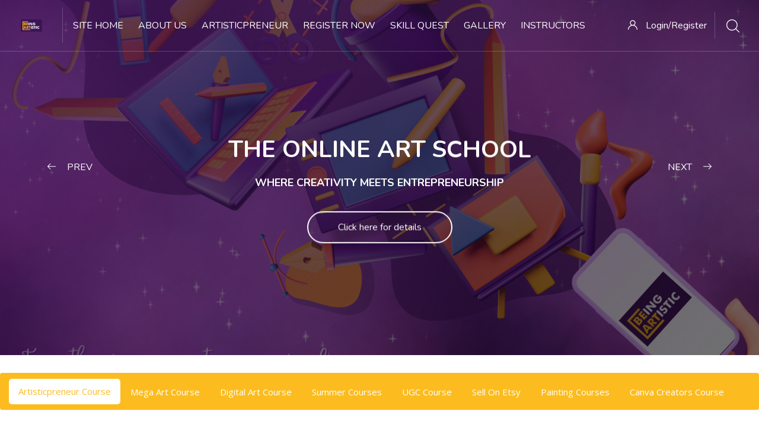

--- FILE ---
content_type: text/html; charset=utf-8
request_url: https://beingartisticonline.com/?p=alli+capsules+in+america
body_size: 95057
content:
<!DOCTYPE html>

<html  dir="ltr" lang="en" xml:lang="en">
<head>
    <title>Being Artistic</title>
    <link rel="shortcut icon" href="https://beingartisticonline.com/pluginfile.php/1/theme_edumy/favicon/1609947178/logo-favicon-14.png" />
    <meta http-equiv="Content-Type" content="text/html; charset=utf-8" />
<meta name="keywords" content="moodle, Being Artistic" />
<link rel="stylesheet" type="text/css" href="https://beingartisticonline.com/theme/yui_combo.php?rollup/3.17.2/yui-moodlesimple-min.css" /><script id="firstthemesheet" type="text/css">/** Required in order to fix style inclusion problems in IE with YUI **/</script><link rel="stylesheet" type="text/css" href="https://beingartisticonline.com/theme/styles.php/edumy/1609947178_1/all" />
<script>
//<![CDATA[
var M = {}; M.yui = {};
M.pageloadstarttime = new Date();
M.cfg = {"wwwroot":"https:\/\/beingartisticonline.com","sesskey":"7peH7ySPp1","sessiontimeout":"28800","themerev":"1609947178","slasharguments":1,"theme":"edumy","iconsystemmodule":"core\/icon_system_fontawesome","jsrev":"1609947178","admin":"admin","svgicons":true,"usertimezone":"Asia\/Karachi","contextid":2,"langrev":1609947178,"templaterev":"1609947178"};var yui1ConfigFn = function(me) {if(/-skin|reset|fonts|grids|base/.test(me.name)){me.type='css';me.path=me.path.replace(/\.js/,'.css');me.path=me.path.replace(/\/yui2-skin/,'/assets/skins/sam/yui2-skin')}};
var yui2ConfigFn = function(me) {var parts=me.name.replace(/^moodle-/,'').split('-'),component=parts.shift(),module=parts[0],min='-min';if(/-(skin|core)$/.test(me.name)){parts.pop();me.type='css';min=''}
if(module){var filename=parts.join('-');me.path=component+'/'+module+'/'+filename+min+'.'+me.type}else{me.path=component+'/'+component+'.'+me.type}};
YUI_config = {"debug":false,"base":"https:\/\/beingartisticonline.com\/lib\/yuilib\/3.17.2\/","comboBase":"https:\/\/beingartisticonline.com\/theme\/yui_combo.php?","combine":true,"filter":null,"insertBefore":"firstthemesheet","groups":{"yui2":{"base":"https:\/\/beingartisticonline.com\/lib\/yuilib\/2in3\/2.9.0\/build\/","comboBase":"https:\/\/beingartisticonline.com\/theme\/yui_combo.php?","combine":true,"ext":false,"root":"2in3\/2.9.0\/build\/","patterns":{"yui2-":{"group":"yui2","configFn":yui1ConfigFn}}},"moodle":{"name":"moodle","base":"https:\/\/beingartisticonline.com\/theme\/yui_combo.php?m\/1609947178\/","combine":true,"comboBase":"https:\/\/beingartisticonline.com\/theme\/yui_combo.php?","ext":false,"root":"m\/1609947178\/","patterns":{"moodle-":{"group":"moodle","configFn":yui2ConfigFn}},"filter":null,"modules":{"moodle-core-actionmenu":{"requires":["base","event","node-event-simulate"]},"moodle-core-languninstallconfirm":{"requires":["base","node","moodle-core-notification-confirm","moodle-core-notification-alert"]},"moodle-core-chooserdialogue":{"requires":["base","panel","moodle-core-notification"]},"moodle-core-maintenancemodetimer":{"requires":["base","node"]},"moodle-core-tooltip":{"requires":["base","node","io-base","moodle-core-notification-dialogue","json-parse","widget-position","widget-position-align","event-outside","cache-base"]},"moodle-core-lockscroll":{"requires":["plugin","base-build"]},"moodle-core-popuphelp":{"requires":["moodle-core-tooltip"]},"moodle-core-notification":{"requires":["moodle-core-notification-dialogue","moodle-core-notification-alert","moodle-core-notification-confirm","moodle-core-notification-exception","moodle-core-notification-ajaxexception"]},"moodle-core-notification-dialogue":{"requires":["base","node","panel","escape","event-key","dd-plugin","moodle-core-widget-focusafterclose","moodle-core-lockscroll"]},"moodle-core-notification-alert":{"requires":["moodle-core-notification-dialogue"]},"moodle-core-notification-confirm":{"requires":["moodle-core-notification-dialogue"]},"moodle-core-notification-exception":{"requires":["moodle-core-notification-dialogue"]},"moodle-core-notification-ajaxexception":{"requires":["moodle-core-notification-dialogue"]},"moodle-core-dragdrop":{"requires":["base","node","io","dom","dd","event-key","event-focus","moodle-core-notification"]},"moodle-core-formchangechecker":{"requires":["base","event-focus","moodle-core-event"]},"moodle-core-event":{"requires":["event-custom"]},"moodle-core-blocks":{"requires":["base","node","io","dom","dd","dd-scroll","moodle-core-dragdrop","moodle-core-notification"]},"moodle-core-handlebars":{"condition":{"trigger":"handlebars","when":"after"}},"moodle-core_availability-form":{"requires":["base","node","event","event-delegate","panel","moodle-core-notification-dialogue","json"]},"moodle-backup-backupselectall":{"requires":["node","event","node-event-simulate","anim"]},"moodle-backup-confirmcancel":{"requires":["node","node-event-simulate","moodle-core-notification-confirm"]},"moodle-course-categoryexpander":{"requires":["node","event-key"]},"moodle-course-management":{"requires":["base","node","io-base","moodle-core-notification-exception","json-parse","dd-constrain","dd-proxy","dd-drop","dd-delegate","node-event-delegate"]},"moodle-course-dragdrop":{"requires":["base","node","io","dom","dd","dd-scroll","moodle-core-dragdrop","moodle-core-notification","moodle-course-coursebase","moodle-course-util"]},"moodle-course-formatchooser":{"requires":["base","node","node-event-simulate"]},"moodle-course-util":{"requires":["node"],"use":["moodle-course-util-base"],"submodules":{"moodle-course-util-base":{},"moodle-course-util-section":{"requires":["node","moodle-course-util-base"]},"moodle-course-util-cm":{"requires":["node","moodle-course-util-base"]}}},"moodle-form-dateselector":{"requires":["base","node","overlay","calendar"]},"moodle-form-passwordunmask":{"requires":[]},"moodle-form-shortforms":{"requires":["node","base","selector-css3","moodle-core-event"]},"moodle-question-chooser":{"requires":["moodle-core-chooserdialogue"]},"moodle-question-searchform":{"requires":["base","node"]},"moodle-question-preview":{"requires":["base","dom","event-delegate","event-key","core_question_engine"]},"moodle-availability_completion-form":{"requires":["base","node","event","moodle-core_availability-form"]},"moodle-availability_date-form":{"requires":["base","node","event","io","moodle-core_availability-form"]},"moodle-availability_grade-form":{"requires":["base","node","event","moodle-core_availability-form"]},"moodle-availability_group-form":{"requires":["base","node","event","moodle-core_availability-form"]},"moodle-availability_grouping-form":{"requires":["base","node","event","moodle-core_availability-form"]},"moodle-availability_profile-form":{"requires":["base","node","event","moodle-core_availability-form"]},"moodle-mod_assign-history":{"requires":["node","transition"]},"moodle-mod_attendance-groupfilter":{"requires":["base","node"]},"moodle-mod_quiz-quizbase":{"requires":["base","node"]},"moodle-mod_quiz-toolboxes":{"requires":["base","node","event","event-key","io","moodle-mod_quiz-quizbase","moodle-mod_quiz-util-slot","moodle-core-notification-ajaxexception"]},"moodle-mod_quiz-questionchooser":{"requires":["moodle-core-chooserdialogue","moodle-mod_quiz-util","querystring-parse"]},"moodle-mod_quiz-modform":{"requires":["base","node","event"]},"moodle-mod_quiz-autosave":{"requires":["base","node","event","event-valuechange","node-event-delegate","io-form"]},"moodle-mod_quiz-dragdrop":{"requires":["base","node","io","dom","dd","dd-scroll","moodle-core-dragdrop","moodle-core-notification","moodle-mod_quiz-quizbase","moodle-mod_quiz-util-base","moodle-mod_quiz-util-page","moodle-mod_quiz-util-slot","moodle-course-util"]},"moodle-mod_quiz-util":{"requires":["node","moodle-core-actionmenu"],"use":["moodle-mod_quiz-util-base"],"submodules":{"moodle-mod_quiz-util-base":{},"moodle-mod_quiz-util-slot":{"requires":["node","moodle-mod_quiz-util-base"]},"moodle-mod_quiz-util-page":{"requires":["node","moodle-mod_quiz-util-base"]}}},"moodle-message_airnotifier-toolboxes":{"requires":["base","node","io"]},"moodle-filter_glossary-autolinker":{"requires":["base","node","io-base","json-parse","event-delegate","overlay","moodle-core-event","moodle-core-notification-alert","moodle-core-notification-exception","moodle-core-notification-ajaxexception"]},"moodle-filter_mathjaxloader-loader":{"requires":["moodle-core-event"]},"moodle-editor_atto-editor":{"requires":["node","transition","io","overlay","escape","event","event-simulate","event-custom","node-event-html5","node-event-simulate","yui-throttle","moodle-core-notification-dialogue","moodle-core-notification-confirm","moodle-editor_atto-rangy","handlebars","timers","querystring-stringify"]},"moodle-editor_atto-plugin":{"requires":["node","base","escape","event","event-outside","handlebars","event-custom","timers","moodle-editor_atto-menu"]},"moodle-editor_atto-menu":{"requires":["moodle-core-notification-dialogue","node","event","event-custom"]},"moodle-editor_atto-rangy":{"requires":[]},"moodle-report_eventlist-eventfilter":{"requires":["base","event","node","node-event-delegate","datatable","autocomplete","autocomplete-filters"]},"moodle-report_loglive-fetchlogs":{"requires":["base","event","node","io","node-event-delegate"]},"moodle-gradereport_grader-gradereporttable":{"requires":["base","node","event","handlebars","overlay","event-hover"]},"moodle-gradereport_history-userselector":{"requires":["escape","event-delegate","event-key","handlebars","io-base","json-parse","moodle-core-notification-dialogue"]},"moodle-tool_capability-search":{"requires":["base","node"]},"moodle-tool_lp-dragdrop-reorder":{"requires":["moodle-core-dragdrop"]},"moodle-tool_monitor-dropdown":{"requires":["base","event","node"]},"moodle-assignfeedback_editpdf-editor":{"requires":["base","event","node","io","graphics","json","event-move","event-resize","transition","querystring-stringify-simple","moodle-core-notification-dialog","moodle-core-notification-alert","moodle-core-notification-warning","moodle-core-notification-exception","moodle-core-notification-ajaxexception"]},"moodle-atto_accessibilitychecker-button":{"requires":["color-base","moodle-editor_atto-plugin"]},"moodle-atto_accessibilityhelper-button":{"requires":["moodle-editor_atto-plugin"]},"moodle-atto_align-button":{"requires":["moodle-editor_atto-plugin"]},"moodle-atto_bold-button":{"requires":["moodle-editor_atto-plugin"]},"moodle-atto_charmap-button":{"requires":["moodle-editor_atto-plugin"]},"moodle-atto_clear-button":{"requires":["moodle-editor_atto-plugin"]},"moodle-atto_collapse-button":{"requires":["moodle-editor_atto-plugin"]},"moodle-atto_emojipicker-button":{"requires":["moodle-editor_atto-plugin"]},"moodle-atto_emoticon-button":{"requires":["moodle-editor_atto-plugin"]},"moodle-atto_equation-button":{"requires":["moodle-editor_atto-plugin","moodle-core-event","io","event-valuechange","tabview","array-extras"]},"moodle-atto_h5p-button":{"requires":["moodle-editor_atto-plugin"]},"moodle-atto_html-button":{"requires":["promise","moodle-editor_atto-plugin","moodle-atto_html-beautify","moodle-atto_html-codemirror","event-valuechange"]},"moodle-atto_html-codemirror":{"requires":["moodle-atto_html-codemirror-skin"]},"moodle-atto_html-beautify":{},"moodle-atto_image-button":{"requires":["moodle-editor_atto-plugin"]},"moodle-atto_indent-button":{"requires":["moodle-editor_atto-plugin"]},"moodle-atto_italic-button":{"requires":["moodle-editor_atto-plugin"]},"moodle-atto_link-button":{"requires":["moodle-editor_atto-plugin"]},"moodle-atto_managefiles-button":{"requires":["moodle-editor_atto-plugin"]},"moodle-atto_managefiles-usedfiles":{"requires":["node","escape"]},"moodle-atto_media-button":{"requires":["moodle-editor_atto-plugin","moodle-form-shortforms"]},"moodle-atto_noautolink-button":{"requires":["moodle-editor_atto-plugin"]},"moodle-atto_orderedlist-button":{"requires":["moodle-editor_atto-plugin"]},"moodle-atto_recordrtc-recording":{"requires":["moodle-atto_recordrtc-button"]},"moodle-atto_recordrtc-button":{"requires":["moodle-editor_atto-plugin","moodle-atto_recordrtc-recording"]},"moodle-atto_rtl-button":{"requires":["moodle-editor_atto-plugin"]},"moodle-atto_strike-button":{"requires":["moodle-editor_atto-plugin"]},"moodle-atto_subscript-button":{"requires":["moodle-editor_atto-plugin"]},"moodle-atto_superscript-button":{"requires":["moodle-editor_atto-plugin"]},"moodle-atto_table-button":{"requires":["moodle-editor_atto-plugin","moodle-editor_atto-menu","event","event-valuechange"]},"moodle-atto_title-button":{"requires":["moodle-editor_atto-plugin"]},"moodle-atto_underline-button":{"requires":["moodle-editor_atto-plugin"]},"moodle-atto_undo-button":{"requires":["moodle-editor_atto-plugin"]},"moodle-atto_unorderedlist-button":{"requires":["moodle-editor_atto-plugin"]}}},"gallery":{"name":"gallery","base":"https:\/\/beingartisticonline.com\/lib\/yuilib\/gallery\/","combine":true,"comboBase":"https:\/\/beingartisticonline.com\/theme\/yui_combo.php?","ext":false,"root":"gallery\/1609947178\/","patterns":{"gallery-":{"group":"gallery"}}}},"modules":{"core_filepicker":{"name":"core_filepicker","fullpath":"https:\/\/beingartisticonline.com\/lib\/javascript.php\/1609947178\/repository\/filepicker.js","requires":["base","node","node-event-simulate","json","async-queue","io-base","io-upload-iframe","io-form","yui2-treeview","panel","cookie","datatable","datatable-sort","resize-plugin","dd-plugin","escape","moodle-core_filepicker","moodle-core-notification-dialogue"]},"core_comment":{"name":"core_comment","fullpath":"https:\/\/beingartisticonline.com\/lib\/javascript.php\/1609947178\/comment\/comment.js","requires":["base","io-base","node","json","yui2-animation","overlay","escape"]},"mathjax":{"name":"mathjax","fullpath":"https:\/\/cdn.jsdelivr.net\/npm\/mathjax@2.7.8\/MathJax.js?delayStartupUntil=configured"}}};
M.yui.loader = {modules: {}};

//]]>
</script>

    <meta name="viewport" content="width=device-width, initial-scale=1.0">
    
</head>
<body  id="page-site-index" class="format-site course path-site chrome dir-ltr lang-en yui-skin-sam yui3-skin-sam beingartisticonline-com pagelayout-frontpage course-1 context-2 notloggedin ccn_no_hero ccn_header_style_1 ccn_footer_style_1 ccn_blog_style_1 ccn_course_list_style_2 ccn_breadcrumb_style_0 role-standard ccn-is-front ccn_header_applies-all  ccn_dashboard_header_sticky  ccn_dashboard_header_gradient   ccn_course_single_v1     ccnUG ccn_context_frontend">
    <div class="preloader
       ccn_preloader_load 
      
      
      
      
      
    "></div>
  <div class="wrapper">
        <header class="ccnHeader1 header-nav menu_style_home_one navbar-scrolltofixed stricky main-menu">
          <div class="container-fluid">
            <!-- Ace Responsive Menu -->
            <nav>
              <!-- Menu Toggle btn-->
              <div class="menu-toggle">
                <img class="nav_logo_img img-fluid" src="https://beingartisticonline.com/pluginfile.php/1/theme_edumy/headerlogo1/1609947178/logo%20png-10.png" alt="Being Artistic">
                <button type="button" id="menu-btn">
                  <span class="icon-bar"></span>
                  <span class="icon-bar"></span>
                  <span class="icon-bar"></span>
                </button>
              </div>
                <a href="https://beingartisticonline.com" class="navbar_brand float-left dn-smd">
                  <img class="logo1 img-fluid" src="https://beingartisticonline.com/pluginfile.php/1/theme_edumy/headerlogo1/1609947178/logo%20png-10.png" alt="Being Artistic" >
                  <img class="logo2 img-fluid" src="https://beingartisticonline.com/pluginfile.php/1/theme_edumy/headerlogo2/1609947178/logo%20png-10.png" alt="Being Artistic" >
                  
                </a>
              <ul id="respMenu" class="ace-responsive-menu" data-menu-style="horizontal">
                <li class=""><a class="" href="https://beingartisticonline.com/?redirect=0">Site Home</a></li><li class=""><a class="" href="https://beingartisticonline.com/mod/page/view.php?id=21">About Us</a></li><li class=""><a class="" href="https://beingartisticonline.com/mod/page/view.php?id=24">Artisticpreneur</a></li><li class=""><a class="" href="https://beingartisticonline.com/mod/page/view.php?id=255">Register Now</a></li><li class=""><a class="" href="https://beingartisticonline.com/mod/page/view.php?id=22">Skill Quest</a></li><li class=""><a class="" href="https://beingartisticonline.com/mod/page/view.php?id=20">Gallery</a></li><li class=""><a class="" href="https://beingartisticonline.com/mod/page/view.php?id=25">Instructors</a></li>
              </ul>
              <ul class="sign_up_btn pull-right dn-smd mt20">
                  <li class="list-inline-item list_s">
                    <a href="#" class="btn flaticon-user" data-toggle="modal" data-target="#exampleModalCenter"> <span class="dn-lg">Login/Register</span></a>
                  </li>
                  <li class="list-inline-item list_s">
                    <div class="search_overlay">
                      <a id="search-button-listener" class="mk-search-trigger mk-fullscreen-trigger" href="#">
                        <span id="search-button"><i class="flaticon-magnifying-glass"></i></span>
                      </a>
                    </div>
                  </li>
              </ul><!-- Button trigger modal -->
            </nav>
          </div>
        </header>
        <div id="page" class="stylehome1 h0">
          <div class="mobile-menu">
            <div class="header stylehome1">
                <div class="main_logo_home2">
                  <a class="mobileBrand" href="https://beingartisticonline.com">
                        <img class="nav_logo_img img-fluid float-left mt20" src="https://beingartisticonline.com/pluginfile.php/1/theme_edumy/headerlogo_mobile/1609947178/logo%20png-10.png" alt="Being Artistic" >
                    
                  </a>
                </div>
              <ul class="menu_bar_home2">
                  <li class="list-inline-item">
                    <div class="search_overlay">
                      <a id="search-button-listener2" class="mk-search-trigger mk-fullscreen-trigger" href="#">
                        <div id="search-button2"><i class="flaticon-magnifying-glass"></i></div>
                      </a>
                    </div>
                  </li>
                <li class="list-inline-item ccn_mob_menu_trigger "><a href="#menu"><span></span></a></li>
              </ul>
            </div>
          </div><!-- /.mobile-menu -->
          <nav id="menu" class="stylehome1">
            <ul>
              <li class=""><a class="" href="https://beingartisticonline.com/?redirect=0">Site Home</a></li><li class=""><a class="" href="https://beingartisticonline.com/mod/page/view.php?id=21">About Us</a></li><li class=""><a class="" href="https://beingartisticonline.com/mod/page/view.php?id=24">Artisticpreneur</a></li><li class=""><a class="" href="https://beingartisticonline.com/mod/page/view.php?id=255">Register Now</a></li><li class=""><a class="" href="https://beingartisticonline.com/mod/page/view.php?id=22">Skill Quest</a></li><li class=""><a class="" href="https://beingartisticonline.com/mod/page/view.php?id=20">Gallery</a></li><li class=""><a class="" href="https://beingartisticonline.com/mod/page/view.php?id=25">Instructors</a></li>
                <li><a href="https://beingartisticonline.com/login/index.php"><span class="ccn-flaticon-user"></span> Login</a></li>
                <li class="ccn_mob_menu_iconed"><a href="mailto:admin@beingartisticonline.com"><i class="flaticon-paper-plane"></i> admin@beingartisticonline.com</a></li>
            </ul>
          </nav>
        </div>
      <div class="sign_up_modal modal fade" id="exampleModalCenter" tabindex="-1" role="dialog" aria-hidden="true">
        <div class="modal-dialog modal-dialog-centered" role="document">
          <div class="modal-content">
            <div class="modal-header">
              <button type="button" class="close" data-dismiss="modal" aria-label="Close"><span aria-hidden="true">&times;</span></button>
            </div>
            <div class="tab-content" id="myTabContent">
              <div class="tab-pane fade show active" id="home" role="tabpanel" aria-labelledby="home">
                <div class="login_form">
                  <div class="heading">
                    <h3 class="text-center">Login to your account</h3>
                  </div>
                  
<form class="loginform" id="login" method="post" action="https://beingartisticonline.com/login/index.php"><div class="form-group"><input type="text" name="username" placeholder="Username" id="login_username"  class="form-control" value="" autocomplete="username"/></div><div class="form-group"><input type="password" name="password" id="login_password" placeholder="Password"  class="form-control" value="" autocomplete="current-password"/></div>
                              <div class="form-group custom-control custom-checkbox">
                                <input type="checkbox" class="custom-control-input" name="rememberusername" id="rememberusername">
                                <label class="custom-control-label" for="rememberusername">Remember username</label>
                                <a class="tdu btn-fpswd float-right" href="https://beingartisticonline.com/login/forgot_password.php">Lost password?</a>
                              </div><button type="submit" class="btn btn-log btn-block btn-thm2">Log in</button><input type="hidden" name="logintoken" value="wNmHtIUWcvh3gGdowmGsQyGFlANQsMNf" /></form>

                </div>
              </div>
            </div>
          </div>
        </div>
      </div>
      <div class="search_overlay" id="ccnSearchOverlayWrap">
        <div class="mk-fullscreen-search-overlay" id="mk-search-overlay">
          <a href="#" class="mk-fullscreen-close" id="mk-fullscreen-close-button"><i class="fa fa-times"></i></a>
          <div id="mk-fullscreen-search-wrapper">
            <div id="ccn_mk-fullscreen-search-wrapper">
              Global searching is not enabled.<form class="ccn-mk-fullscreen-searchform" action="https://beingartisticonline.com/search/index.php"><fieldset><input id="searchform_search" name="q" class="ccn-mk-fullscreen-search-input" placeholder="Search courses..." type="text" size="15" /><input type="hidden" name="context" value="2" /><i class="flaticon-magnifying-glass fullscreen-search-icon"><input value="" type="submit" id="searchform_button"></i></fieldset></form>
            </div>
          </div>
        </div>
      </div>
        <section class="inner_page_breadcrumb ccn_breadcrumb_default  ccn-clip-l  ccn-caps-capitalize  ccn-breadcrumb-title-v  ccn-breadcrumb-trail-h ">
          <div class="container">
            <div class="row">
              <div class="col-xl-12 text-center">
                <div class="breadcrumb_content">
                    <h4 class="breadcrumb_title">Being Artistic</h4>
                </div>
              </div>
            </div>
          </div>
        </section>
    <div id="ccn-page-wrapper">
      <div id="ccnSettingsMenuContainer"><div id="ccnSettingsMenuInner">
      </div></div>
      <div>
    <a class="sr-only sr-only-focusable" href="#maincontent">Skip to main content</a>
</div><script src="https://beingartisticonline.com/lib/javascript.php/1609947178/lib/babel-polyfill/polyfill.min.js"></script>
<script src="https://beingartisticonline.com/lib/javascript.php/1609947178/lib/polyfills/polyfill.js"></script>
<script src="https://beingartisticonline.com/theme/yui_combo.php?rollup/3.17.2/yui-moodlesimple-min.js"></script><script src="https://beingartisticonline.com/theme/jquery.php/core/jquery-3.4.1.min.js"></script>
<script src="https://beingartisticonline.com/lib/javascript.php/1609947178/lib/javascript-static.js"></script>
<script src="https://beingartisticonline.com/theme/javascript.php/edumy/1609947178/head"></script>
<script>
//<![CDATA[
document.body.className += ' jsenabled';
//]]>
</script>


      <div>
        <div class="container ccn_breadcrumb_widgets clearfix">
</div>
        <aside id="block-region-fullwidth-top" class="block-region" data-blockregion="fullwidth-top" data-droptarget="1"><div id="inst1123" class="
   
   block_cocoon_tabs block 
   
"
   role="complementary" data-block="cocoon_tabs"  
    style="">

    <a href="#sb-2" class="sr-only sr-only-focusable">Skip [Cocoon] Tabs</a>





  <div class="ccnBlockContent">
  
            <div class="shortcode_widget_tab">
                <div class="ui_kit_tab mt30">
                  <ul class="nav nav-tabs" id="myTab" role="tablist"><li class="nav-item">
                                <a data-ccn="title1" class="nav-link active" id="ccnTab-1-tab" data-toggle="tab" href="#ccnTab-1" role="tab" aria-controls="ccnTab-1" aria-selected="true">Artisticpreneur Course</a>
                              </li><li class="nav-item">
                                <a data-ccn="title2" class="nav-link" id="ccnTab-2-tab" data-toggle="tab" href="#ccnTab-2" role="tab" aria-controls="ccnTab-2" aria-selected="true">Mega Art Course</a>
                              </li><li class="nav-item">
                                <a data-ccn="title3" class="nav-link" id="ccnTab-3-tab" data-toggle="tab" href="#ccnTab-3" role="tab" aria-controls="ccnTab-3" aria-selected="true">Digital Art Course</a>
                              </li><li class="nav-item">
                                <a data-ccn="title4" class="nav-link" id="ccnTab-4-tab" data-toggle="tab" href="#ccnTab-4" role="tab" aria-controls="ccnTab-4" aria-selected="true">Summer Courses</a>
                              </li><li class="nav-item">
                                <a data-ccn="title5" class="nav-link" id="ccnTab-5-tab" data-toggle="tab" href="#ccnTab-5" role="tab" aria-controls="ccnTab-5" aria-selected="true">UGC Course</a>
                              </li><li class="nav-item">
                                <a data-ccn="title6" class="nav-link" id="ccnTab-6-tab" data-toggle="tab" href="#ccnTab-6" role="tab" aria-controls="ccnTab-6" aria-selected="true">Sell On Etsy</a>
                              </li><li class="nav-item">
                                <a data-ccn="title7" class="nav-link" id="ccnTab-7-tab" data-toggle="tab" href="#ccnTab-7" role="tab" aria-controls="ccnTab-7" aria-selected="true">Painting Courses</a>
                              </li><li class="nav-item">
                                <a data-ccn="title8" class="nav-link" id="ccnTab-8-tab" data-toggle="tab" href="#ccnTab-8" role="tab" aria-controls="ccnTab-8" aria-selected="true">Canva Creators Course</a>
                              </li>
                    </ul>
                    <div class="tab-content" id="myTabContent"><div data-ccn="text1" class="tab-pane fade show active" id="ccnTab-1" role="tabpanel" aria-labelledby="ccnTab-1-tab"><p data-start="0" data-end="66" style="text-align: left;"><strong data-start="0" data-end="64">Still wondering how to turn your creativity into a business?</strong></p><div class="editor-indent" style="margin-left: 30px;"><div class="editor-indent" style="margin-left: 30px;"><div class="editor-indent" style="margin-left: 30px;"><div class="editor-indent" style="margin-left: 30px;"><p data-start="0" data-end="66"></p></div></div></div></div><div class="editor-indent" style="margin-left: 30px;"><div class="editor-indent" style="margin-left: 30px;"><div class="editor-indent" style="margin-left: 30px;"><p data-start="0" data-end="66"></p></div></div></div><div class="editor-indent" style="margin-left: 30px;"><div class="editor-indent" style="margin-left: 30px;"><p data-start="0" data-end="66"></p></div></div><div class="editor-indent" style="margin-left: 30px;"><p data-start="0" data-end="66"></p></div><p data-start="0" data-end="66"></p>
<p data-start="68" data-end="485" data-is-last-node="" data-is-only-node="" style="text-align: left;">Whether you're a <strong data-start="85" data-end="136">digital artist, designer, or creative visionary</strong>, the <strong data-start="142" data-end="161">Artisticpreneur</strong> course will show you how to turn your skills into a thriving business.&nbsp;</p><p data-start="68" data-end="485" data-is-last-node="" data-is-only-node="" style="text-align: left;">Learn how to market your work, build a brand that stands out</p><p data-start="68" data-end="485" data-is-last-node="" data-is-only-node="" style="text-align: center;"></p><p data-start="68" data-end="485" data-is-last-node="" data-is-only-node="" style="text-align: center;"></p><p data-start="68" data-end="485" data-is-last-node="" data-is-only-node="" style="text-align: left;"><strong>Get lifetime access to our selling &amp; freelancing platform</strong></p><p data-start="68" data-end="485" data-is-last-node="" data-is-only-node="" style="text-align: left;">What You’ll Learn:</p><p data-start="68" data-end="485" data-is-last-node="" data-is-only-node="" style="text-align: left;">✅<strong> Upskilling &amp; Mastering Your Craft</strong> – Sharpen your artistic and digital skills.<br></p><p data-start="68" data-end="485" data-is-last-node="" data-is-only-node="" style="text-align: left;">✅ <strong>Creating Sellable Products</strong> – Turn your art into prints, merchandise, and digital products.</p><p data-start="68" data-end="485" data-is-last-node="" data-is-only-node="" style="text-align: left;">✅ <strong>Branding for Artists </strong>– Build a strong, recognizable identity.</p><p data-start="68" data-end="485" data-is-last-node="" data-is-only-node="" style="text-align: left;">✅<strong> Social Media &amp; Marketing</strong> – Grow your audience and attract buyers.</p><p data-start="68" data-end="485" data-is-last-node="" data-is-only-node="" style="text-align: left;">✅ <strong>Selling Your Art </strong>– Learn pricing, commissions, and online sales strategies.</p><p data-start="68" data-end="485" data-is-last-node="" data-is-only-node="" style="text-align: left;">✅ <strong>Freelancing &amp; Business Essentials </strong>– Set up and manage your creative business.</p><p data-start="68" data-end="485" data-is-last-node="" data-is-only-node="" style="text-align: left;">&nbsp;Ready to make it happen? Let’s do this!</p><p data-start="68" data-end="485" data-is-last-node="" data-is-only-node=""></p><p data-start="68" data-end="485" data-is-last-node="" data-is-only-node="" style="text-align: left;"><a href="https://beingartisticonline.com/mod/page/view.php?id=24">CLICK HERE TO KNOW MORE&nbsp;</a></p><p data-start="68" data-end="485" data-is-last-node="" data-is-only-node="" style="text-align: left;"><a href="https://www.instagram.com/beingartistic/?hl=en">OR BOOK A FREE SESSION</a></p><p></p><p></p><p></p><p></p><p></p><p></p><p></p><p></p><p></p><p></p><p></p></div><div data-ccn="text2" class="tab-pane fade" id="ccnTab-2" role="tabpanel" aria-labelledby="ccnTab-2-tab"><p data-start="0" data-end="56"><strong data-start="0" data-end="54">Mega Art Course – Explore Different Mediums!</strong></p>
<p data-start="58" data-end="345">Discover the joy of creating with our <strong data-start="96" data-end="115">Mega Art Course</strong>, designed for anyone who wants to explore different art forms and master new techniques. Whether you're a beginner or an experienced artist, this course will help you experiment with various styles and find your artistic voice!</p>
<h3 data-start="347" data-end="375"><strong data-start="351" data-end="373">What You’ll Learn:</strong></h3>
<p data-start="376" data-end="921">✅ <strong data-start="378" data-end="395">Basic Drawing</strong> – Build a strong foundation with essential sketching techniques.<br data-start="460" data-end="463">
✅ <strong data-start="465" data-end="489">Clay Art &amp; Sculpting</strong> – Shape and mold stunning 3D creations.<br data-start="529" data-end="532" data-is-only-node="">
✅ <strong data-start="534" data-end="558">Digital Art &amp; Design</strong> – Bring your ideas to life using canva<br data-start="630" data-end="633">
✅ <strong data-start="635" data-end="650">Mandala Art</strong> – Create intricate, mesmerizing patterns.<br data-start="692" data-end="695">
✅ <strong data-start="697" data-end="714">Zentangle Art</strong> – Learn the meditative art of structured doodling.<br data-start="765" data-end="768">
✅ <strong data-start="770" data-end="790">Acrylic Painting</strong> – Experiment with textures, layers, and bold colors.<br data-start="843" data-end="846">
✅ <strong data-start="848" data-end="871">Watercolor Painting</strong> – Master delicate brushwork and color blending.</p>
<p data-start="923" data-end="1100" data-is-last-node="" data-is-only-node="">No matter your skill level, this course is all about <strong data-start="976" data-end="1041">exploring, experimenting, and expressing yourself through art</strong>. <strong data-start="1043" data-end="1100" data-is-last-node="">Ready to dive in? Let’s create something amazing! 🎨✨</strong></p></div><div data-ccn="text3" class="tab-pane fade" id="ccnTab-3" role="tabpanel" aria-labelledby="ccnTab-3-tab"><p data-start="0" data-end="85"></p><h4><span data-start="65" data-end="113" style=""><strong>Month 1: Canva – Social Media &amp; Illustration</strong></span></h4>
<h5><strong data-start="116" data-end="125">Goal:</strong> Master Canva for social media, animations, and print designs.<br><strong data-start="193" data-end="204">Week 1:</strong> Canva basics + Social media posts &amp; branding<br><strong data-start="254" data-end="265">Week 2:</strong> Animated designs + Reels &amp; video content<br><strong data-start="311" data-end="322">Week 3:</strong> Illustration &amp; animation using Canva<br><strong data-start="364" data-end="375">Week 4:</strong> Printable designs + Final project</h5>

<hr data-start="413" data-end="416">
<h4><span data-start="421" data-end="481" style=""><strong>Month 2: Adobe – Digital Illustration &amp; Character Design</strong></span></h4>
<h5><strong data-start="484" data-end="493">Goal:</strong> Learn to create illustrations from scratch in Adobe.<br><strong data-start="552" data-end="563">Week 5:</strong> Adobe fundamentals + Sketching basics<br><strong data-start="606" data-end="617">Week 6:</strong> Character design + Expressions &amp; poses<br><strong data-start="661" data-end="672">Week 7:</strong> Story illustration + Scene composition<br><strong data-start="716" data-end="727">Week 8:</strong> Finalizing artwork + Publishing</h5>

<h5><span data-start="767" data-end="779" style="">Outcome:<br></span>Students will confidently create social media designs, animated illustrations in Canva, and original digital illustrations in Adobe.</h5><p>Access to canva pro &amp; adobe illustrator will be provided</p><p></p><p data-start="951" data-end="1022" data-is-last-node="" data-is-only-node=""><strong data-start="951" data-end="1022" data-is-last-node="">Your creativity deserves to shine</strong></p><p data-start="951" data-end="1022" data-is-last-node="" data-is-only-node=""><br></p></div><div data-ccn="text4" class="tab-pane fade" id="ccnTab-4" role="tabpanel" aria-labelledby="ccnTab-4-tab"><p dir="ltr" style="text-align: left;"></p><h3 data-start="169" data-end="226"></h3><h3 data-start="164" data-end="219"><strong data-start="171" data-end="193">1. Mega Art Course</strong> – <em data-start="196" data-end="219">Explore Every Medium!</em></h3><h3 data-start="164" data-end="219">Ideal for kids, teens, and hobby artists</h3><ul data-start="220" data-end="514">
<li data-start="263" data-end="419">
<p data-start="265" data-end="271">Learn:</p>
<ul data-start="274" data-end="419">
<li data-start="274" data-end="301">
<p data-start="276" data-end="301">Basic drawing &amp; sketching</p>
</li>
<li data-start="304" data-end="326">
<p data-start="306" data-end="326">Clay art &amp; sculpting</p>
</li>
<li data-start="329" data-end="354">
<p data-start="331" data-end="354">Mandala &amp; Zentangle art</p>
</li>
<li data-start="357" data-end="388">
<p data-start="359" data-end="388">Acrylic &amp; watercolor painting</p>
</li>
<li data-start="391" data-end="419">
<p data-start="393" data-end="419">Digital design using Canva</p>
</li>
</ul>
</li>
<li data-start="420" data-end="469">
<p data-start="422" data-end="469">Focus: Creativity, experimentation &amp; expression</p>
</li>
<li data-start="470" data-end="514">
<p data-start="472" data-end="514">Includes: Final art showcase + certificate</p>
</li>
</ul>
<hr data-start="516" data-end="519">
<h3 data-start="521" data-end="589"><strong data-start="528" data-end="557">2. Artisticpreneur Course</strong> – <em data-start="560" data-end="589">From Artist to Entrepreneur</em></h3>
<ul data-start="590" data-end="946">
<li data-start="590" data-end="645">
<p data-start="592" data-end="645">Ideal for artists, designers &amp; creative entrepreneurs</p>
</li>
<li data-start="646" data-end="839">
<p data-start="648" data-end="654">Learn:</p>
<ul data-start="657" data-end="839">
<li data-start="657" data-end="702">
<p data-start="659" data-end="702">How to turn your art into sellable products</p>
</li>
<li data-start="705" data-end="752">
<p data-start="707" data-end="752">Branding, marketing &amp; social media strategies</p>
</li>
<li data-start="755" data-end="796">
<p data-start="757" data-end="796">Freelancing essentials &amp; business setup</p>
</li>
<li data-start="799" data-end="839">
<p data-start="801" data-end="839">AI tools, content creation &amp; Canva Pro</p>
</li>
</ul>
</li>
<li data-start="840" data-end="902">
<p data-start="842" data-end="902">Bonus: Lifetime access to our selling &amp; freelancing platform</p>
</li>
<li data-start="903" data-end="946">
<p data-start="905" data-end="946">Includes: Certificates + Business toolkit</p>
</li>
</ul>
<hr data-start="948" data-end="951">
<h3 data-start="953" data-end="1022"><strong data-start="960" data-end="985">3. Digital Art Course</strong> – <em data-start="988" data-end="1022">Master Canva &amp; Adobe Illustrator</em></h3>
<ul data-start="1023" data-end="1310">
<li data-start="1023" data-end="1193">
<p data-start="1025" data-end="1058">2-month course with a clear path:</p>
<ul data-start="1061" data-end="1193">
<li data-start="1061" data-end="1122">
<p data-start="1063" data-end="1122"><strong data-start="1063" data-end="1075">Month 1:</strong> Canva – Social media, animation &amp; print design</p>
</li>
<li data-start="1125" data-end="1193">
<p data-start="1127" data-end="1193"><strong data-start="1127" data-end="1139">Month 2:</strong> Adobe – Illustration, character design &amp; storytelling</p>
</li>
</ul>
</li>
<li data-start="1194" data-end="1241">
<p data-start="1196" data-end="1241">Tools provided: Canva Pro + Adobe Illustrator</p>
</li>
<li data-start="1242" data-end="1310">
<p data-start="1244" data-end="1310">Outcome: Build a strong digital art portfolio using both platforms</p>
</li>
</ul>
<hr data-start="1312" data-end="1315">
<h3 data-start="1317" data-end="1385"><strong data-start="1325" data-end="1352">4. Canva Creator Course</strong> – <em data-start="1355" data-end="1385">Design with AI-Powered Tools</em></h3>
<ul data-start="1386" data-end="1756">
<li data-start="1386" data-end="1530">
<p data-start="1388" data-end="1404">Learn to create:</p>
<ul data-start="1407" data-end="1530">
<li data-start="1407" data-end="1448">
<p data-start="1409" data-end="1448">Social media posts, videos &amp; brand kits</p>
</li>
<li data-start="1451" data-end="1487">
<p data-start="1453" data-end="1487">Animated content &amp; smart templates</p>
</li>
<li data-start="1490" data-end="1530">
<p data-start="1492" data-end="1530">Presentations, docs, sheets &amp; websites</p>
</li>
</ul>
</li>
<li data-start="1531" data-end="1691">
<p data-start="1533" data-end="1540">Master:</p>
<ul data-start="1543" data-end="1691">
<li data-start="1543" data-end="1596">
<p data-start="1545" data-end="1596">Canva AI tools (Magic Write, Edit, Resize, Animate)</p>
</li>
<li data-start="1599" data-end="1649">
<p data-start="1601" data-end="1649">Photo editing (remove objects, relight, enhance)</p>
</li>
<li data-start="1652" data-end="1691">
<p data-start="1654" data-end="1691">Canva Code for basic website building</p>
</li>
</ul>
</li>
<li data-start="1692" data-end="1756">
<p data-start="1694" data-end="1756">Perfect for: Content creators, freelancers &amp; digital marketers</p>
</li>
</ul>
<hr data-start="1758" data-end="1761">
<h3 data-start="1763" data-end="1830"><strong data-start="1770" data-end="1796">5. UGC Creation Course</strong> – <em data-start="1799" data-end="1830">Become a Paid Content Creator</em></h3><ul data-start="1831" data-end="2111">
<li data-start="1853" data-end="2044">
<p data-start="1855" data-end="1861">Learn:</p>
<ul data-start="1864" data-end="2044">
<li data-start="1864" data-end="1901">
<p data-start="1866" data-end="1901">What UGC is &amp; why brands pay for it</p>
</li>
<li data-start="1904" data-end="1939">
<p data-start="1906" data-end="1939">How to create UGC content</p>
</li>
<li data-start="1942" data-end="1970">
<p data-start="1944" data-end="1970">Photography &amp; video basics</p>
</li>
<li data-start="1973" data-end="2017">
<p data-start="1975" data-end="2017">Pitching to brands &amp; pricing your services</p>
</li>
<li data-start="2020" data-end="2044">
<p data-start="2022" data-end="2044">Engagement &amp; analytics</p>
</li>
</ul>
</li>
<li data-start="2045" data-end="2111">
<p data-start="2047" data-end="2111">Includes: Portfolio building, media kit templates, final project</p>
</li>
</ul>
<hr data-start="2113" data-end="2116">
<h3 data-start="2118" data-end="2188"><strong data-start="2126" data-end="2155">6. Selling on Etsy Course</strong> – <em data-start="2158" data-end="2188">Build a Successful Etsy Shop</em></h3>
<ul data-start="2189" data-end="2572">
<li data-start="2189" data-end="2513">
<p data-start="2191" data-end="2197">Learn:</p>
<ul data-start="2200" data-end="2513">
<li data-start="2200" data-end="2244">
<p data-start="2202" data-end="2244">How Etsy works &amp; finding profitable niches</p>
</li>
<li data-start="2247" data-end="2319">
<p data-start="2249" data-end="2319">Creating digital/physical products with tools like Canva &amp; Illustrator</p>
</li>
<li data-start="2322" data-end="2370">
<p data-start="2324" data-end="2370">Product photography, mockups &amp; listing visuals</p>
</li>
<li data-start="2373" data-end="2415">
<p data-start="2375" data-end="2415">SEO writing, pricing, and Etsy marketing</p>
</li>
<li data-start="2418" data-end="2467">
<p data-start="2420" data-end="2467">Running ads, handling orders &amp; customer service</p>
</li>
<li data-start="2470" data-end="2513">
<p data-start="2472" data-end="2513">Working as an Etsy Virtual Assistant (VA)</p>
</li>
</ul>
</li>
<li data-start="2514" data-end="2572">
<p data-start="2516" data-end="2572">Outcome: Launch your own shop or freelance as an Etsy VA</p></li><li data-start="2514" data-end="2572"><p data-start="2516" data-end="2572">
</p><h3 data-start="120" data-end="202"></h3></li></ul><p data-start="0" data-end="113"><br></p>
<h3 data-start="120" data-end="202"><span data-start="127" data-end="151">7. Mega&nbsp;</span><strong data-start="127" data-end="151">Painting Course</strong> – <em data-start="154" data-end="200">Explore and Master Multiple Painting Mediums</em></h3>
<ul data-start="203" data-end="876">
<li data-start="203" data-end="303">
<p data-start="205" data-end="303">Learn to create stunning art with <strong data-start="239" data-end="301">Acrylic, Watercolor, Gouache, and Ghibli-inspired Painting</strong></p>
</li>
<li data-start="304" data-end="372">
<p data-start="306" data-end="372">Choose your preferred mediums and create your own custom bundle!</p>
</li>
<li data-start="373" data-end="721">
<p data-start="375" data-end="395">What You’ll Learn:</p>
<ul data-start="398" data-end="721">
<li data-start="398" data-end="465">
<p data-start="400" data-end="465"><strong data-start="400" data-end="420">Acrylic Painting</strong>: Bold textures, layers, and vibrant colors</p>
</li>
<li data-start="468" data-end="542">
<p data-start="470" data-end="542"><strong data-start="470" data-end="484">Watercolor</strong>: Master delicate brushwork, blending, and light effects</p>
</li>
<li data-start="545" data-end="638">
<p data-start="547" data-end="638"><strong data-start="547" data-end="575">Ghibli-inspired Painting</strong>: Capture whimsical scenes with soft shading and storytelling</p>
</li>
<li data-start="641" data-end="721">
<p data-start="643" data-end="721"><strong data-start="643" data-end="654">Gouache</strong>: Learn depth, texture, and color effects from basics to advanced</p>
</li>
</ul>
</li>
<li data-start="722" data-end="805">
<p data-start="724" data-end="805">Perfect for: Artists of all levels looking to explore different painting styles</p>
</li>
<li data-start="806" data-end="876">
<p data-start="808" data-end="876">Outcome: Build a diverse portfolio of art using various techniques</p>
</li>
</ul><br><p></p></div><div data-ccn="text5" class="tab-pane fade" id="ccnTab-5" role="tabpanel" aria-labelledby="ccnTab-5-tab"><p dir="ltr" style="text-align: left;"></p><p data-start="79" data-end="110"><strong data-start="79" data-end="110">Week 1: Introduction to UGC</strong></p>
<ul data-start="111" data-end="226">
<li data-start="111" data-end="125">
<p data-start="113" data-end="125">What is UGC?</p>
</li>
<li data-start="126" data-end="165">
<p data-start="128" data-end="165">Importance of UGC in modern marketing</p>
</li>
<li data-start="166" data-end="226">
<p data-start="168" data-end="226">Types of UGC (e.g., reviews, photos, videos, testimonials)</p>
</li>
</ul>
<p data-start="228" data-end="276"><strong data-start="228" data-end="276">Week 2: Building Your Brand as a UGC Creator</strong></p>
<ul data-start="277" data-end="355">
<li data-start="277" data-end="301">
<p data-start="279" data-end="301">Identifying your niche</p>
</li>
<li data-start="302" data-end="332">
<p data-start="304" data-end="332">Defining your personal brand</p>
</li>
<li data-start="333" data-end="355">
<p data-start="335" data-end="355">Creating a portfolio</p>
</li>
</ul>
<p data-start="357" data-end="400"><strong data-start="357" data-end="400">Week 3: Understanding Platforms &amp; Tools</strong></p>
<ul data-start="401" data-end="522">
<li data-start="401" data-end="460">
<p data-start="403" data-end="460">Best platforms for UGC (Instagram, TikTok, YouTube, etc.)</p>
</li>
<li data-start="461" data-end="522">
<p data-start="463" data-end="522">Introduction to content creation tools (Canva, Adobe, etc.)</p>
</li>
</ul>
<p data-start="524" data-end="565"><strong data-start="524" data-end="565">Week 4: Content Creation &amp; Engagement</strong></p>
<ul data-start="566" data-end="725">
<li data-start="566" data-end="594">
<p data-start="568" data-end="594">Photography and video tips</p>
</li>
<li data-start="595" data-end="629">
<p data-start="597" data-end="629">How to create compelling content</p>
</li>
<li data-start="630" data-end="661">
<p data-start="632" data-end="661">Lighting and sound techniques</p>
</li>
<li data-start="662" data-end="696">
<p data-start="664" data-end="696">How to engage with your audience</p>
</li>
<li data-start="697" data-end="725">
<p data-start="699" data-end="725">Growing your follower base</p>
</li>
</ul>
<p data-start="727" data-end="777"><strong data-start="727" data-end="777">Week 5: Pitching, Monetization, &amp; Optimization</strong></p>
<ul data-start="778" data-end="999">
<li data-start="778" data-end="819">
<p data-start="780" data-end="819">How to approach brands for partnerships</p>
</li>
<li data-start="820" data-end="843">
<p data-start="822" data-end="843">Setting up your rates</p></li>
<li data-start="867" data-end="901">
<p data-start="869" data-end="901">How to track content performance</p>
</li>
<li data-start="902" data-end="939">
<p data-start="904" data-end="939">Improving content based on feedback</p>
</li>
<li data-start="940" data-end="999">
<p data-start="942" data-end="999">Final project: Create a UGC piece and pitch it to a brand</p></li></ul><br><p></p></div><div data-ccn="text6" class="tab-pane fade" id="ccnTab-6" role="tabpanel" aria-labelledby="ccnTab-6-tab"><p dir="ltr" style="text-align: left;"></p><h2 data-start="92" data-end="142"><strong data-start="153" data-end="205" style="color: rgb(10, 10, 10); font-size: 24px;">Week 1: Introduction to Etsy &amp; Product Discovery</strong></h2>
<ul data-start="206" data-end="450">
<li data-start="206" data-end="254">
<p data-start="208" data-end="254">How Etsy works &amp; why it’s ideal for creators</p>
</li>
<li data-start="255" data-end="302">
<p data-start="257" data-end="302">Finding profitable niches and product ideas</p>
</li>
<li data-start="303" data-end="353">
<p data-start="305" data-end="353">Physical vs digital products: what's trending?</p>
</li>
<li data-start="354" data-end="450">
<p data-start="356" data-end="450">Requirements to open an Etsy shop</p>
</li>
</ul>
<hr data-start="452" data-end="455">
<h3 data-start="457" data-end="509"><strong data-start="461" data-end="509">Week 2: Setting Up Your Etsy Shop &amp; Branding</strong></h3>
<ul data-start="510" data-end="710">
<li data-start="510" data-end="565">
<p data-start="512" data-end="565">Opening your Etsy shop and navigating the interface</p>
</li>
<li data-start="566" data-end="618">
<p data-start="568" data-end="618">Branding: choosing a name, logo, banner, and bio</p>
</li>
<li data-start="619" data-end="666">
<p data-start="621" data-end="666">Setting up payments, policies, and shipping</p>
</li>
<li data-start="667" data-end="710">
<p data-start="669" data-end="710">Getting your Etsy shop ready for launch</p>
</li>
</ul>
<hr data-start="712" data-end="715">
<h3 data-start="717" data-end="780"><strong data-start="721" data-end="780">Week 3: Designing Products that Sell &amp; Photography Tips</strong></h3>
<ul data-start="781" data-end="1026">
<li data-start="781" data-end="847">
<p data-start="783" data-end="847">Tools for creating digital products (Canva, Illustrator, etc.)</p>
</li>
<li data-start="848" data-end="905">
<p data-start="850" data-end="905">Design tips for printables, templates, stickers, etc.</p>
</li>
<li data-start="906" data-end="963">
<p data-start="908" data-end="963">Product photography basics (lighting, props, mockups)</p>
</li>
<li data-start="964" data-end="1026">
<p data-start="966" data-end="1026">Best practices for product presentation and listing images</p>
</li>
</ul>
<hr data-start="1028" data-end="1031">
<h3 data-start="1033" data-end="1087"><strong data-start="1037" data-end="1087">Week 4: Etsy SEO, Listings &amp; Organic Marketing</strong></h3>
<ul data-start="1088" data-end="1388">
<li data-start="1088" data-end="1153">
<p data-start="1090" data-end="1153">Crafting compelling titles, descriptions, and tags (Etsy SEO)</p>
</li>
<li data-start="1154" data-end="1200">
<p data-start="1156" data-end="1200">Writing for conversions (copywriting tips)</p>
</li>
<li data-start="1201" data-end="1240">
<p data-start="1203" data-end="1240">Smart pricing strategies and offers</p>
</li>
<li data-start="1241" data-end="1318">
<p data-start="1243" data-end="1318">Promoting your Etsy shop organically via Pinterest, Instagram, and TikTok</p>
</li>
<li data-start="1319" data-end="1388">
<p data-start="1321" data-end="1388">Using storytelling and social proof to connect with your audience</p>
</li>
</ul>
<hr data-start="1390" data-end="1393">
<h3 data-start="1395" data-end="1455"><strong data-start="1399" data-end="1455">Week 5: Managing Orders, Growth, and Working as a VA</strong></h3>
<ul data-start="1954" data-end="2514">
<li data-start="1456" data-end="1511">
<p data-start="1458" data-end="1511">Handling customer messages, reviews, and complaints</p>
</li>
<li data-start="1512" data-end="1568">
<p data-start="1514" data-end="1568">Managing shipping, fulfillment, and returns smoothly</p>
</li>
<li data-start="1569" data-end="1636">
<p data-start="1571" data-end="1636">Understanding Etsy analytics and optimizing listings for growth</p>
</li>
<li data-start="1637" data-end="1711">
<p data-start="1639" data-end="1711">How to scale your shop with bundles, seasonal planning, and promotions</p>
</li>
<li data-start="1712" data-end="1841">
<p data-start="1714" data-end="1841">Working as an Etsy Virtual Assistant (VA) for other Etsy sellers<br data-start="1778" data-end="1781">
(Managing listings, marketing, research, customer service)</p></li><li data-start="2413" data-end="2514"><br>
</li>
</ul>
<hr data-start="2516" data-end="2519">
<h3 data-start="2521" data-end="2573"><strong data-start="2525" data-end="2573">What You’ll Be Able to Do After This Course:</strong></h3>
<ul data-start="2574" data-end="3032">
<li data-start="2574" data-end="2626">
<p data-start="2576" data-end="2626"><strong data-start="2576" data-end="2624">Launch and run your own successful Etsy shop</strong></p>
</li>
<li data-start="2627" data-end="2695">
<p data-start="2629" data-end="2695"><strong data-start="2629" data-end="2693">Design and list high-converting physical or digital products</strong></p>
</li>
<li data-start="2696" data-end="2756">
<p data-start="2698" data-end="2756"><strong data-start="2698" data-end="2754">Promote your shop using organic marketing strategies</strong></p>
</li>
<li data-start="2757" data-end="2889">
<p data-start="2759" data-end="2889"><strong data-start="2759" data-end="2796">Work as an Etsy Virtual Assistant</strong> (managing other shop owners’ accounts, creating listings, marketing, and customer support)</p>
</li>
<li data-start="2890" data-end="2961">
<p data-start="2892" data-end="2961"><strong data-start="2892" data-end="2959">Use tools like Canva, AI, and mockup generators with confidence</strong></p>
</li>
<li data-start="2962" data-end="3032">
<p data-start="2964" data-end="3032"><strong data-start="2964" data-end="3032">Master Etsy SEO, analytics, and customer handling to boost sales</strong></p></li></ul><br><p></p></div><div data-ccn="text7" class="tab-pane fade" id="ccnTab-7" role="tabpanel" aria-labelledby="ccnTab-7-tab"><p dir="ltr" style="text-align: left;"></p><h3 data-start="441" data-end="467"><strong data-start="445" data-end="467">What You’ll Learn:</strong></h3>
<h4 data-start="469" data-end="490"><strong data-start="474" data-end="488">Watercolor</strong></h4>
<ul data-start="491" data-end="651">
<li data-start="491" data-end="540">
<p data-start="493" data-end="540">Basic techniques, color mixing, and brushwork</p>
</li>
<li data-start="541" data-end="580">
<p data-start="543" data-end="580">Creating light, shadow, and texture</p>
</li>
<li data-start="581" data-end="651">
<p data-start="583" data-end="651"><strong data-start="583" data-end="597">4 projects</strong>: Create landscapes, florals, and detailed paintings</p>
</li>
</ul>
<h4 data-start="653" data-end="671"><strong data-start="658" data-end="669">Acrylic</strong></h4>
<ul data-start="672" data-end="849">
<li data-start="672" data-end="711">
<p data-start="674" data-end="711">Layering, texture, and color mixing</p>
</li>
<li data-start="712" data-end="758">
<p data-start="714" data-end="758">Still life, portraits, and abstract styles</p>
</li>
<li data-start="759" data-end="849">
<p data-start="761" data-end="849"><strong data-start="761" data-end="775">4 projects</strong>: Complete acrylic paintings focusing on various techniques and subjects</p>
</li>
</ul>
<h4 data-start="851" data-end="869"><strong data-start="856" data-end="867">Gouache</strong></h4>
<ul data-start="870" data-end="1035">
<li data-start="870" data-end="911">
<p data-start="872" data-end="911">Master opacity, texture, and layering</p>
</li>
<li data-start="912" data-end="955">
<p data-start="914" data-end="955">Creating depth, light, and fine details</p>
</li>
<li data-start="956" data-end="1035">
<p data-start="958" data-end="1035"><strong data-start="958" data-end="972">4 projects</strong>: Experiment with illustrative styles and rich color palettes</p>
</li>
</ul>
<h4 data-start="1037" data-end="1072"><strong data-start="1042" data-end="1070">Ghibli-inspired Painting</strong></h4>
<ul data-start="1073" data-end="1231">
<li data-start="1073" data-end="1126">
<p data-start="1075" data-end="1126">Ghibli style: whimsical landscapes and characters</p>
</li>
<li data-start="1127" data-end="1167">
<p data-start="1129" data-end="1167">Soft shading and atmospheric effects</p>
</li>
<li data-start="1168" data-end="1231">
<p data-start="1170" data-end="1231"><strong data-start="1170" data-end="1184">4 projects</strong>: Create Ghibli-inspired scenes or characters</p></li><li data-start="1168" data-end="1231"><p data-start="1170" data-end="1231"><strong data-start="1242" data-end="1258" style="color: rgb(10, 10, 10); font-size: 24px;">Flexibility:</strong></p></li><li data-start="1168" data-end="1231"><p data-start="1170" data-end="1231">
</p><ul data-start="1259" data-end="1457">
<li data-start="1259" data-end="1354">
<p data-start="1261" data-end="1354"><strong data-start="1261" data-end="1287">Learn all 4 techniques</strong> or choose any combination (Watercolor, Acrylic, Gouache, Ghibli)</p>
</li>
<li data-start="1355" data-end="1457">
<p data-start="1357" data-end="1457"><strong data-start="1357" data-end="1374">Final project</strong>: Showcase your skills with a unique piece incorporating your preferred techniques.</p></li></ul><br><p></p></li></ul><br><p></p></div><div data-ccn="text8" class="tab-pane fade" id="ccnTab-8" role="tabpanel" aria-labelledby="ccnTab-8-tab"><p dir="ltr" style="text-align: left;"><p><strong>What you will learn:</strong></p><p><strong>Design Tools:</strong> Social posts, videos, brand kits</p><p><strong>AI Features:</strong><br>Magic Write, Edit, Animate, Resize</p><p>Photo Editor: Remove objects, relight, enhance<br></p><p></p><p><strong>Pro Tools: </strong></p><p>Docs, Presentations, Sheets</p><p></p><p><strong>Coding &amp; Website Tools: </strong></p><p>Build websites + try Canva Code </p><p></p><p>Smart Workflows: Templates, </p><p>batch creation, content planning</p><br></p></div>
                  </div>
                </div>
              </div>
  
  
  </div>

    <span id="sb-2"></span>

</div><div id="inst29" class="
   
   block_cocoon_course_categories_4 block 
   
"
   role="navigation" data-block="cocoon_course_categories_4"  
    style="">

    <a href="#sb-3" class="sr-only sr-only-focusable">Skip [Cocoon] Course categories 4 (Dark)</a>





  <div class="ccnBlockContent">
  

        <section id="our-courses" class="our-courses pt90 pt650-992" data-ccn-c="color_bg" data-ccn-co="bg" data-ccn-cv="rgb(252, 245, 235)">
      		<div class="container">
      			<div class="row">
      				<div class="col-lg-6">
      					<div class="main-title mb-4"><h3 class="mt0" data-ccn="title" data-ccn-c="color_title" data-ccn-cv="rgb(54, 2, 107)">Course Categories</h3>
      					</div>
              </div>
              <div class="col-lg-6">
                <div class="ccn-section-top-more ccn-top-more-categories pull-right mt0 mb20">
                  <a data-ccn="button_text" data-ccn-c="color_button_text" data-ccn-cv="rgb(255, 0, 95)" class="" href="https://beingartisticonline.com/course/index.php">View All Courses <span class="flaticon-right-arrow-1"></span></a>
                </div>
              </div>
      			</div>
      			<div class="row">
            <div class="col-xs-12 col-sm-12 col-md-12 col-lg-12 col-xl-12">
            <div class="row">
                <div class="col-sm-6 col-md-6 col-lg-4 col-lg-5th-1">
					<a href="https://beingartisticonline.com/course/index.php?categoryid=10" data-ccn-c="color1" data-ccn-co="bg" class="icon_hvr_img_box ccn-color-cat-boxes" style="background:rgb(251, 202, 53);">
						<div class="overlay">
							<div class="icon ccn_icon_2 color-white"><span data-ccn="icon1" class="ccn-flaticon-diamond"></span></div>
							<div class="details">
								<h5 class="color-white">MINI COURSES</h5><p class="color-white">Over 7 courses</p>
							</div>
						</div>
					</a>
				</div>
                <div class="col-sm-6 col-md-6 col-lg-4 col-lg-5th-1">
					<a href="https://beingartisticonline.com/course/index.php?categoryid=2" data-ccn-c="color2" data-ccn-co="bg" class="icon_hvr_img_box ccn-color-cat-boxes" style="background:rgb(96, 2, 105);">
						<div class="overlay">
							<div class="icon ccn_icon_2 color-white"><span data-ccn="icon2" class="la la-star-and-crescent"></span></div>
							<div class="details">
								<h5 class="color-white">Islamic Art</h5><p class="color-white">Over 8 courses</p>
							</div>
						</div>
					</a>
				</div>
                <div class="col-sm-6 col-md-6 col-lg-4 col-lg-5th-1">
					<a href="https://beingartisticonline.com/course/index.php?categoryid=3" data-ccn-c="color3" data-ccn-co="bg" class="icon_hvr_img_box ccn-color-cat-boxes" style="background:rgb(255, 0, 95);">
						<div class="overlay">
							<div class="icon ccn_icon_2 color-white"><span data-ccn="icon3" class="flaticon-pencil"></span></div>
							<div class="details">
								<h5 class="color-white">Pattern Art</h5><p class="color-white">Over 7 courses</p>
							</div>
						</div>
					</a>
				</div>
                <div class="col-sm-6 col-md-6 col-lg-4 col-lg-5th-1">
					<a href="https://beingartisticonline.com/course/index.php?categoryid=4" data-ccn-c="color4" data-ccn-co="bg" class="icon_hvr_img_box ccn-color-cat-boxes" style="background:rgb(252, 139, 13);">
						<div class="overlay">
							<div class="icon ccn_icon_2 color-white"><span data-ccn="icon4" class="fa fa-paint-brush"></span></div>
							<div class="details">
								<h5 class="color-white">Fine Art</h5><p class="color-white">Over 6 courses</p>
							</div>
						</div>
					</a>
				</div>
                <div class="col-sm-6 col-md-6 col-lg-4 col-lg-5th-1">
					<a href="https://beingartisticonline.com/course/index.php?categoryid=5" data-ccn-c="color5" data-ccn-co="bg" class="icon_hvr_img_box ccn-color-cat-boxes" style="background:rgb(202, 0, 110);">
						<div class="overlay">
							<div class="icon ccn_icon_2 color-white"><span data-ccn="icon5" class="lab la-adobe"></span></div>
							<div class="details">
								<h5 class="color-white">Digital Art </h5><p class="color-white">Over 3 courses</p>
							</div>
						</div>
					</a>
				</div>
                <div class="col-sm-6 col-md-6 col-lg-4 col-lg-5th-1">
					<a href="https://beingartisticonline.com/course/index.php?categoryid=6" data-ccn-c="color6" data-ccn-co="bg" class="icon_hvr_img_box ccn-color-cat-boxes" style="background:rgb(190, 5, 144);">
						<div class="overlay">
							<div class="icon ccn_icon_2 color-white"><span data-ccn="icon6" class="fa fa-pencil-square-o"></span></div>
							<div class="details">
								<h5 class="color-white">Summer camp for adults </h5><p class="color-white">Over 2 courses</p>
							</div>
						</div>
					</a>
				</div>
                <div class="col-sm-6 col-md-6 col-lg-4 col-lg-5th-1">
					<a href="https://beingartisticonline.com/course/index.php?categoryid=7" data-ccn-c="color7" data-ccn-co="bg" class="icon_hvr_img_box ccn-color-cat-boxes" style="background:rgb(249, 104, 7);">
						<div class="overlay">
							<div class="icon ccn_icon_2 color-white"><span data-ccn="icon7" class="flaticon-pencil"></span></div>
							<div class="details">
								<h5 class="color-white">Workshops</h5><p class="color-white">Over 1 courses</p>
							</div>
						</div>
					</a>
				</div>
              </div>
            </div>
          </div>
        </div>
      </section>
  
  
  </div>

    <span id="sb-3"></span>

</div><div id="inst30" class="
   
   block_cocoon_users_slider_2_dark block 
   
"
   role="complementary" data-block="cocoon_users_slider_2_dark"  
    style="">

    <a href="#sb-4" class="sr-only sr-only-focusable">Skip [Cocoon] Users Slider Large Dark</a>





  <div class="ccnBlockContent">
  
          <section class="our-team instructor-page pb40" data-ccn-c="color_bg" data-ccn-co="bg" data-ccn-cv="rgb(252, 245, 235)">
           <div class="container">
            <div class="row">
              <div class="col-lg-12">
                <div class="main-title text-center mb0 pb20">
                  <h3 class="mb0 mt0" data-ccn="title" data-ccn-c="color_title" data-ccn-cv="rgb(97, 45, 119)">THE TEAM</h3>
                  <p data-ccn="subtitle" data-ccn-c="color_subtitle" data-ccn-co="content" style="color: rgb(234, 12, 118);">Click on the profile to know more about our teachers </p>
                </div>
              </div>
            </div>
            <div class="row">
              <div class="col-lg-12">
                <div class="team_slider">
                      <div class="our_agent">
                        <div class="thumb">
                      <a href="https://beingartisticonline.com/user/profile.php?id=5">
                        <img class="img-fluid w100" src="https://beingartisticonline.com/pluginfile.php/46/user/icon/edumy/f3?rev=35724" alt="">
                        </a>
                        <div class="overylay">
                        <div class="ccn-control">
                          <ul class="social_icon">
                            
                          </ul>
                          <a href="https://beingartisticonline.com/user/profile.php?id=5">
                          <div class="ccn-instructor-meta">
                          <span class="float-left">2 Courses</span>
                          <span class="float-right">16 Students</span>
                          </div>
                          </a>
                          </div>
                        </div>
                      </div>
                      <a href="https://beingartisticonline.com/user/profile.php?id=5">
                      <div class="details">
                        <h4 data-ccn-c="color_item_title" data-ccn-cv="rgb(129, 0, 71)">Khunsha Junaid</h4>
                        <p data-ccn-c="color_item_body" data-ccn-cv="rgb(255, 245, 250)">Speaks: English</p>
                      </div>
                      </a>
                    </div>
                      <div class="our_agent">
                        <div class="thumb">
                      <a href="https://beingartisticonline.com/user/profile.php?id=6">
                        <img class="img-fluid w100" src="https://beingartisticonline.com/pluginfile.php/108/user/icon/edumy/f3?rev=5387" alt="">
                        </a>
                        <div class="overylay">
                        <div class="ccn-control">
                          <ul class="social_icon">
                            
                          </ul>
                          <a href="https://beingartisticonline.com/user/profile.php?id=6">
                          <div class="ccn-instructor-meta">
                          <span class="float-left">2 Courses</span>
                          <span class="float-right">16 Students</span>
                          </div>
                          </a>
                          </div>
                        </div>
                      </div>
                      <a href="https://beingartisticonline.com/user/profile.php?id=6">
                      <div class="details">
                        <h4 data-ccn-c="color_item_title" data-ccn-cv="rgb(129, 0, 71)">Maheen Tooran</h4>
                        <p data-ccn-c="color_item_body" data-ccn-cv="rgb(255, 245, 250)">Speaks: English</p>
                      </div>
                      </a>
                    </div>
                      <div class="our_agent">
                        <div class="thumb">
                      <a href="https://beingartisticonline.com/user/profile.php?id=7">
                        <img class="img-fluid w100" src="https://beingartisticonline.com/pluginfile.php/109/user/icon/edumy/f3?rev=5395" alt="">
                        </a>
                        <div class="overylay">
                        <div class="ccn-control">
                          <ul class="social_icon">
                            
                          </ul>
                          <a href="https://beingartisticonline.com/user/profile.php?id=7">
                          <div class="ccn-instructor-meta">
                          <span class="float-left">2 Courses</span>
                          <span class="float-right">16 Students</span>
                          </div>
                          </a>
                          </div>
                        </div>
                      </div>
                      <a href="https://beingartisticonline.com/user/profile.php?id=7">
                      <div class="details">
                        <h4 data-ccn-c="color_item_title" data-ccn-cv="rgb(129, 0, 71)">Ayesha Iftikhar</h4>
                        <p data-ccn-c="color_item_body" data-ccn-cv="rgb(255, 245, 250)">Speaks: English</p>
                      </div>
                      </a>
                    </div>
                      <div class="our_agent">
                        <div class="thumb">
                      <a href="https://beingartisticonline.com/user/profile.php?id=8">
                        <img class="img-fluid w100" src="https://beingartisticonline.com/pluginfile.php/110/user/icon/edumy/f3?rev=5404" alt="">
                        </a>
                        <div class="overylay">
                        <div class="ccn-control">
                          <ul class="social_icon">
                            
                          </ul>
                          <a href="https://beingartisticonline.com/user/profile.php?id=8">
                          <div class="ccn-instructor-meta">
                          <span class="float-left">4 Courses</span>
                          <span class="float-right">32 Students</span>
                          </div>
                          </a>
                          </div>
                        </div>
                      </div>
                      <a href="https://beingartisticonline.com/user/profile.php?id=8">
                      <div class="details">
                        <h4 data-ccn-c="color_item_title" data-ccn-cv="rgb(129, 0, 71)">Eraj Faraz</h4>
                        <p data-ccn-c="color_item_body" data-ccn-cv="rgb(255, 245, 250)">Speaks: English</p>
                      </div>
                      </a>
                    </div>
                      <div class="our_agent">
                        <div class="thumb">
                      <a href="https://beingartisticonline.com/user/profile.php?id=9">
                        <img class="img-fluid w100" src="https://beingartisticonline.com/pluginfile.php/111/user/icon/edumy/f3?rev=5424" alt="">
                        </a>
                        <div class="overylay">
                        <div class="ccn-control">
                          <ul class="social_icon">
                            
                          </ul>
                          <a href="https://beingartisticonline.com/user/profile.php?id=9">
                          <div class="ccn-instructor-meta">
                          <span class="float-left">3 Courses</span>
                          <span class="float-right">28 Students</span>
                          </div>
                          </a>
                          </div>
                        </div>
                      </div>
                      <a href="https://beingartisticonline.com/user/profile.php?id=9">
                      <div class="details">
                        <h4 data-ccn-c="color_item_title" data-ccn-cv="rgb(129, 0, 71)">Sidra Tul Muntaha Shahid</h4>
                        <p data-ccn-c="color_item_body" data-ccn-cv="rgb(255, 245, 250)">Speaks: English</p>
                      </div>
                      </a>
                    </div>
                      <div class="our_agent">
                        <div class="thumb">
                      <a href="https://beingartisticonline.com/user/profile.php?id=10">
                        <img class="img-fluid w100" src="https://beingartisticonline.com/pluginfile.php/118/user/icon/edumy/f3?rev=5935" alt="">
                        </a>
                        <div class="overylay">
                        <div class="ccn-control">
                          <ul class="social_icon">
                            
                          </ul>
                          <a href="https://beingartisticonline.com/user/profile.php?id=10">
                          <div class="ccn-instructor-meta">
                          <span class="float-left">3 Courses</span>
                          <span class="float-right">23 Students</span>
                          </div>
                          </a>
                          </div>
                        </div>
                      </div>
                      <a href="https://beingartisticonline.com/user/profile.php?id=10">
                      <div class="details">
                        <h4 data-ccn-c="color_item_title" data-ccn-cv="rgb(129, 0, 71)">Fakeha Sajid</h4>
                        <p data-ccn-c="color_item_body" data-ccn-cv="rgb(255, 245, 250)">Speaks: English</p>
                      </div>
                      </a>
                    </div>
                      <div class="our_agent">
                        <div class="thumb">
                      <a href="https://beingartisticonline.com/user/profile.php?id=12">
                        <img class="img-fluid w100" src="https://beingartisticonline.com/pluginfile.php/184/user/icon/edumy/f3?rev=6076" alt="">
                        </a>
                        <div class="overylay">
                        <div class="ccn-control">
                          <ul class="social_icon">
                            
                          </ul>
                          <a href="https://beingartisticonline.com/user/profile.php?id=12">
                          <div class="ccn-instructor-meta">
                          <span class="float-left">1 Courses</span>
                          <span class="float-right">10 Students</span>
                          </div>
                          </a>
                          </div>
                        </div>
                      </div>
                      <a href="https://beingartisticonline.com/user/profile.php?id=12">
                      <div class="details">
                        <h4 data-ccn-c="color_item_title" data-ccn-cv="rgb(129, 0, 71)">Bareera Ahmed</h4>
                        <p data-ccn-c="color_item_body" data-ccn-cv="rgb(255, 245, 250)">Speaks: English</p>
                      </div>
                      </a>
                    </div>
                      <div class="our_agent">
                        <div class="thumb">
                      <a href="https://beingartisticonline.com/user/profile.php?id=49">
                        <img class="img-fluid w100" src="https://beingartisticonline.com/theme/image.php/edumy/core/1609947178/u/f3" alt="">
                        </a>
                        <div class="overylay">
                        <div class="ccn-control">
                          <ul class="social_icon">
                            
                          </ul>
                          <a href="https://beingartisticonline.com/user/profile.php?id=49">
                          <div class="ccn-instructor-meta">
                          <span class="float-left">1 Courses</span>
                          <span class="float-right">9 Students</span>
                          </div>
                          </a>
                          </div>
                        </div>
                      </div>
                      <a href="https://beingartisticonline.com/user/profile.php?id=49">
                      <div class="details">
                        <h4 data-ccn-c="color_item_title" data-ccn-cv="rgb(129, 0, 71)">mayedah khatri</h4>
                        <p data-ccn-c="color_item_body" data-ccn-cv="rgb(255, 245, 250)">Speaks: English</p>
                      </div>
                      </a>
                    </div>
                </div>
                </div>
              </div>
            </div>
           </section>
  
  
  </div>

    <span id="sb-4"></span>

</div><div id="inst46" class="
   
   block_cocoon_slider_1 block 
   
"
   role="complementary" data-block="cocoon_slider_1"  
    style="">

    <a href="#sb-5" class="sr-only sr-only-focusable">Skip [Cocoon] Slider style 1</a>





  <div class="ccnBlockContent">
  		<div class="home1-mainslider">
		<div class="container-fluid p0">
			<div class="row">
				<div class="col-lg-12">
					<div class="main-banner-wrapper">
					    <div class="banner-style-one owl-theme owl-carousel banner-style-one--multiple " 
   data-ccn-id="46"
   data-ccn-caro-ap="0"
   data-ccn-caro-ap-to="3000"
   data-ccn-caro-ap-p="0"
   data-ccn-caro-s="1000"
   data-ccn-caro-l="1"
   data-ccn-caro-ll="0"
   data-ccn-caro-ao="fadeOut"
   data-ccn-caro-ai="fadeIn"
>
                    <div class="slide slide-one" data-ccn="file_slide1" data-ccn-img="bg-img-url" style="background-image: url(https://beingartisticonline.com/pluginfile.php/58/block_cocoon_slider_1/slides/1/Everything%20you%20create%20is%20magical.png); height: 95vh;width:100%;">
					            <div class="container">
					                <div class="home-content">
					                    <div class="home-content-inner text-center"><h3 data-ccn="slide_title1" class="banner-title">THE ONLINE ART SCHOOL</h3><p data-ccn="slide_subtitle1">WHERE CREATIVITY MEETS ENTREPRENEURSHIP</p><div class="btn-block"><a data-ccn="slide_btn_text1" target="_self" href="https://beingartisticonline.com/mod/page/view.php?id=24" class="banner-btn">Click here for details</a></div>
					                    </div>
					                </div>
					            </div>
					        </div>
                    <div class="slide slide-one" data-ccn="file_slide2" data-ccn-img="bg-img-url" style="background-image: url(https://beingartisticonline.com/pluginfile.php/58/block_cocoon_slider_1/slides/2/Everything%20you%20create%20is%20magical%20%282%29.png); height: 95vh;width:100%;">
					            <div class="container">
					                <div class="home-content">
					                    <div class="home-content-inner text-center"><h3 data-ccn="slide_title2" class="banner-title">ARTISTIC SUMMER CAMP</h3><p data-ccn="slide_subtitle2">COMING UP SOON</p><div class="btn-block"><a data-ccn="slide_btn_text2" target="_self" href="https://docs.google.com/forms/d/1FuZqjU5zMERwnKvrEPDaD_ydmoFXHpcTr03Ly-EPhXA/edit" class="banner-btn">Enroll Now</a></div>
					                    </div>
					                </div>
					            </div>
					        </div>
                    <div class="slide slide-one" data-ccn="file_slide3" data-ccn-img="bg-img-url" style="background-image: url(https://beingartisticonline.com/pluginfile.php/58/block_cocoon_slider_1/slides/3/Everything%20you%20create%20is%20magical%20%283%29.png); height: 95vh;width:100%;">
					            <div class="container">
					                <div class="home-content">
					                    <div class="home-content-inner text-center"><h3 data-ccn="slide_title3" class="banner-title">BeingArtistic Art Forum</h3><p data-ccn="slide_subtitle3">Our Creative Facebook Community</p><div class="btn-block"><a data-ccn="slide_btn_text3" target="_self" href="https://www.facebook.com/groups/2589393061379518/" class="banner-btn">JOIN HERE</a></div>
					                    </div>
					                </div>
					            </div>
					        </div>
            </div>
            <div class="carousel-btn-block banner-carousel-btn">
              <span class="carousel-btn left-btn">
                <i class="flaticon-left-arrow left"></i>  <span class="left">PREV</span>
              </span>
					        <span class="carousel-btn right-btn"><span class="right">NEXT</span> <i class="flaticon-right-arrow-1 right"></i>
                  </span>
					    </div><!-- /.carousel-btn-block banner-carousel-btn --></div><!-- /.main-banner-wrapper -->
				</div>
			</div>
		</div>
</div>


  
  
  </div>

    <span id="sb-5"></span>

</div></aside>
        <div id="ccn-main-region">
          <div class="container">
            <div class="row">
              <div class="
                 col-md-12 col-lg-12 col-xl-12 
                
                
                
              ">
              <div id="region-main"  aria-label="Content">
                  <aside id="block-region-above-content" class="block-region" data-blockregion="above-content" data-droptarget="1"></aside>
                <div id="ccn-main">
                  <span class="notifications" id="user-notifications"></span>
                  <span id="maincontent"></span><br />
                  
                </div>
                  <aside id="block-region-below-content" class="block-region" data-blockregion="below-content" data-droptarget="1"></aside>
              </div>
              </div>
            </div>
          </div>
        </div>
        <aside id="block-region-fullwidth-bottom" class="block-region" data-blockregion="fullwidth-bottom" data-droptarget="1"></aside>
      </div>
    </div>
      <section class="footer_one  ">
        <div class="container">
          <div class="row">
              <div class="col-sm-6 col-md-6 col-md-3 col-lg-3">
                <div class="footer_contact_widget  ">
                  <h4>Contact</h4>
                  <p>Our Email      : admin@beingartisticonline.com</p>
<p>Our Website :  www.beingartisticonline.com</p>
                </div>
              </div>
              <div class="col-sm-6 col-md-6 col-md-3 col-lg-3">
                <div class="footer_company_widget  ">
                  <h4>Links</h4>
                   <a href="https://beingartisticonline.com/mod/page/view.php?id=21">Abouts Us</a><hr>
  <a href="https://beingartisticonline.com/mod/page/view.php?id=20">Gallery</a><hr>
  <a href="https://beingartisticonline.com/mod/page/view.php?id=22">Events</a><hr>
 
                </div>
              </div>
              <div class="col-sm-6 col-md-6 col-md-3 col-lg-3">
                <div class="footer_program_widget  ">
                  <h4>Programs</h4>
                  <p>Pattern Art</p>
<p>Islamic Art</p>
<p>Digital Art</p>
<p>Fine Art</p>
                </div>
              </div>
              <div class="">
                <div class="footer_apps_widget  ">
                  <h4>Mobile</h4>
                  +92 324 2926543
                </div>
              </div>
          </div>
        </div>
      </section>
      <section class="footer_middle_area p0  ">
        <div class="container">
          <div class="row">
              <div class="col-sm-8 col-md-5 col-lg-6 col-xl-6 text-center pb25 pt25">
                <div class="footer_menu_widget">
                  LMS Developed by <a target="_blank" href="https://www.erc.com.pk/" rel="noreferrer noopener">ERC</a>
                </div>
              </div>
            <div class="col-sm-12 col-md-4 col-lg-3 col-xl-3 pb15 pt15">
              <div class="footer_social_widget mt15">
                <ul>
                    <li class="list-inline-item"><a  target="_blank"  href="#"><i class="fa fa-facebook"></i></a></li>
                    <li class="list-inline-item"><a  target="_blank"  href="#"><i class="fa fa-twitter"></i></a></li>
                    <li class="list-inline-item"><a  target="_blank"  href="#"><i class="fa fa-instagram"></i></a></li>
                    <li class="list-inline-item"><a  target="_blank"  href="#"><i class="fa fa-pinterest"></i></a></li>
                    <li class="list-inline-item"><a  target="_blank"  href="#"><i class="fa fa-dribbble"></i></a></li>
                    <li class="list-inline-item"><a  target="_blank"  href="#"><i class="fa fa-google"></i></a></li>
                </ul>
              </div>
            </div>
          </div>
        </div>
      </section>
        <section class="footer_bottom_area pt25 pb25  ">
          <div class="container">
            <div class="row">
              <div class="col-lg-6 offset-lg-3">
                <div class="copyright-widget text-center">
                  <p>Copyright © 2020 LMS Developed by ERC. All Rights Reserved.</p>
                </div>
              </div>
            </div>
          </div>
        </section>
  
    <a class="scrollToHome" href="#"><i class="flaticon-up-arrow-1"></i></a>
  
  
  
  <script>
//<![CDATA[
var require = {
    baseUrl : 'https://beingartisticonline.com/lib/requirejs.php/1609947178/',
    // We only support AMD modules with an explicit define() statement.
    enforceDefine: true,
    skipDataMain: true,
    waitSeconds : 0,

    paths: {
        jquery: 'https://beingartisticonline.com/lib/javascript.php/1609947178/lib/jquery/jquery-3.4.1.min',
        jqueryui: 'https://beingartisticonline.com/lib/javascript.php/1609947178/lib/jquery/ui-1.12.1/jquery-ui.min',
        jqueryprivate: 'https://beingartisticonline.com/lib/javascript.php/1609947178/lib/requirejs/jquery-private'
    },

    // Custom jquery config map.
    map: {
      // '*' means all modules will get 'jqueryprivate'
      // for their 'jquery' dependency.
      '*': { jquery: 'jqueryprivate' },
      // Stub module for 'process'. This is a workaround for a bug in MathJax (see MDL-60458).
      '*': { process: 'core/first' },

      // 'jquery-private' wants the real jQuery module
      // though. If this line was not here, there would
      // be an unresolvable cyclic dependency.
      jqueryprivate: { jquery: 'jquery' }
    }
};

//]]>
</script>
<script src="https://beingartisticonline.com/lib/javascript.php/1609947178/lib/requirejs/require.min.js"></script>
<script>
//<![CDATA[
M.util.js_pending("core/first");require(['core/first'], function() {
require(['core/prefetch']);
;
require(["media_videojs/loader"], function(loader) {
    loader.setUp(function(videojs) {
        videojs.options.flash.swf = "https://beingartisticonline.com/media/player/videojs/videojs/video-js.swf";
videojs.addLanguage('en', {
  "Audio Player": "Audio Player",
  "Video Player": "Video Player",
  "Play": "Play",
  "Pause": "Pause",
  "Replay": "Replay",
  "Current Time": "Current Time",
  "Duration": "Duration",
  "Remaining Time": "Remaining Time",
  "Stream Type": "Stream Type",
  "LIVE": "LIVE",
  "Seek to live, currently behind live": "Seek to live, currently behind live",
  "Seek to live, currently playing live": "Seek to live, currently playing live",
  "Loaded": "Loaded",
  "Progress": "Progress",
  "Progress Bar": "Progress Bar",
  "progress bar timing: currentTime={1} duration={2}": "{1} of {2}",
  "Fullscreen": "Fullscreen",
  "Non-Fullscreen": "Non-Fullscreen",
  "Mute": "Mute",
  "Unmute": "Unmute",
  "Playback Rate": "Playback Rate",
  "Subtitles": "Subtitles",
  "subtitles off": "subtitles off",
  "Captions": "Captions",
  "captions off": "captions off",
  "Chapters": "Chapters",
  "Descriptions": "Descriptions",
  "descriptions off": "descriptions off",
  "Audio Track": "Audio Track",
  "Volume Level": "Volume Level",
  "You aborted the media playback": "You aborted the media playback",
  "A network error caused the media download to fail part-way.": "A network error caused the media download to fail part-way.",
  "The media could not be loaded, either because the server or network failed or because the format is not supported.": "The media could not be loaded, either because the server or network failed or because the format is not supported.",
  "The media playback was aborted due to a corruption problem or because the media used features your browser did not support.": "The media playback was aborted due to a corruption problem or because the media used features your browser did not support.",
  "No compatible source was found for this media.": "No compatible source was found for this media.",
  "The media is encrypted and we do not have the keys to decrypt it.": "The media is encrypted and we do not have the keys to decrypt it.",
  "Play Video": "Play Video",
  "Close": "Close",
  "Close Modal Dialog": "Close Modal Dialog",
  "Modal Window": "Modal Window",
  "This is a modal window": "This is a modal window",
  "This modal can be closed by pressing the Escape key or activating the close button.": "This modal can be closed by pressing the Escape key or activating the close button.",
  ", opens captions settings dialog": ", opens captions settings dialog",
  ", opens subtitles settings dialog": ", opens subtitles settings dialog",
  ", opens descriptions settings dialog": ", opens descriptions settings dialog",
  ", selected": ", selected",
  "captions settings": "captions settings",
  "subtitles settings": "subtitles settings",
  "descriptions settings": "descriptions settings",
  "Text": "Text",
  "White": "White",
  "Black": "Black",
  "Red": "Red",
  "Green": "Green",
  "Blue": "Blue",
  "Yellow": "Yellow",
  "Magenta": "Magenta",
  "Cyan": "Cyan",
  "Background": "Background",
  "Window": "Window",
  "Transparent": "Transparent",
  "Semi-Transparent": "Semi-Transparent",
  "Opaque": "Opaque",
  "Font Size": "Font Size",
  "Text Edge Style": "Text Edge Style",
  "None": "None",
  "Raised": "Raised",
  "Depressed": "Depressed",
  "Uniform": "Uniform",
  "Dropshadow": "Dropshadow",
  "Font Family": "Font Family",
  "Proportional Sans-Serif": "Proportional Sans-Serif",
  "Monospace Sans-Serif": "Monospace Sans-Serif",
  "Proportional Serif": "Proportional Serif",
  "Monospace Serif": "Monospace Serif",
  "Casual": "Casual",
  "Script": "Script",
  "Small Caps": "Small Caps",
  "Reset": "Reset",
  "restore all settings to the default values": "restore all settings to the default values",
  "Done": "Done",
  "Caption Settings Dialog": "Caption Settings Dialog",
  "Beginning of dialog window. Escape will cancel and close the window.": "Beginning of dialog window. Escape will cancel and close the window.",
  "End of dialog window.": "End of dialog window.",
  "{1} is loading.": "{1} is loading.",
  "Exit Picture-in-Picture": "Exit Picture-in-Picture",
  "Picture-in-Picture": "Picture-in-Picture"
});

    });
});;

  M.util.js_pending('theme_boost/loader');
  require(['theme_boost/loader'], function() {
  M.util.js_complete('theme_boost/loader');
  });
  M.util.js_pending('theme_boost/drawer');
  require(['theme_boost/drawer'], function(mod) {
  mod.init();
  M.util.js_complete('theme_boost/drawer');
  });
;
M.util.js_pending('core/notification'); require(['core/notification'], function(amd) {amd.init(2, [], false); M.util.js_complete('core/notification');});;
M.util.js_pending('core/log'); require(['core/log'], function(amd) {amd.setConfig({"level":"warn"}); M.util.js_complete('core/log');});;
M.util.js_pending('core/page_global'); require(['core/page_global'], function(amd) {amd.init(); M.util.js_complete('core/page_global');});M.util.js_complete("core/first");
});
//]]>
</script>
<script>
//<![CDATA[
M.str = {"moodle":{"lastmodified":"Last modified","name":"Name","error":"Error","info":"Information","yes":"Yes","no":"No","cancel":"Cancel","confirm":"Confirm","areyousure":"Are you sure?","closebuttontitle":"Close","unknownerror":"Unknown error","file":"File","url":"URL"},"repository":{"type":"Type","size":"Size","invalidjson":"Invalid JSON string","nofilesattached":"No files attached","filepicker":"File picker","logout":"Logout","nofilesavailable":"No files available","norepositoriesavailable":"Sorry, none of your current repositories can return files in the required format.","fileexistsdialogheader":"File exists","fileexistsdialog_editor":"A file with that name has already been attached to the text you are editing.","fileexistsdialog_filemanager":"A file with that name has already been attached","renameto":"Rename to \"{$a}\"","referencesexist":"There are {$a} alias\/shortcut files that use this file as their source","select":"Select"},"admin":{"confirmdeletecomments":"You are about to delete comments, are you sure?","confirmation":"Confirmation"},"debug":{"debuginfo":"Debug info","line":"Line","stacktrace":"Stack trace"},"langconfig":{"labelsep":": "}};
//]]>
</script>
<script>
//<![CDATA[
(function() {Y.use("moodle-filter_mathjaxloader-loader",function() {M.filter_mathjaxloader.configure({"mathjaxconfig":"\nMathJax.Hub.Config({\n    config: [\"Accessible.js\", \"Safe.js\"],\n    errorSettings: { message: [\"!\"] },\n    skipStartupTypeset: true,\n    messageStyle: \"none\"\n});\n","lang":"en"});
});
ccnCommentHandler(Y, "Add a Comment & Review");
ccnControl(Y, "https:\/\/beingartisticonline.com\/theme\/edumy\/ccn\/visualize\/ccn_block\/jpeg\/large\/", "https:\/\/beingartisticonline.com\/theme\/edumy\/ccn\/visualize\/ccn_block\/jpeg\/thumb\/", ["cocoon_about_1","cocoon_about_2","cocoon_accordion","cocoon_action_panels","cocoon_boxes","cocoon_blog_recent_slider","cocoon_faqs","cocoon_features","cocoon_parallax","cocoon_parallax_apps","cocoon_parallax_counters","cocoon_parallax_features","cocoon_parallax_testimonials","cocoon_partners","cocoon_parallax_white","cocoon_pills","cocoon_price_tables","cocoon_price_tables_dark","cocoon_services","cocoon_services_dark","cocoon_simple_counters","cocoon_hero_1","cocoon_hero_2","cocoon_hero_3","cocoon_hero_4","cocoon_hero_5","cocoon_slider_1","cocoon_slider_1_v","cocoon_slider_2","cocoon_slider_3","cocoon_slider_4","cocoon_slider_5","cocoon_slider_6","cocoon_steps","cocoon_steps_dark","cocoon_subscribe","cocoon_tablets","cocoon_tabs","cocoon_tstmnls","cocoon_tstmnls_2","cocoon_contact_form","cocoon_course_categories","cocoon_course_categories_2","cocoon_course_categories_3","cocoon_course_categories_4","cocoon_course_overview","cocoon_course_instructor","cocoon_course_rating","cocoon_course_grid","cocoon_course_grid_2","cocoon_course_grid_3","cocoon_course_grid_4","cocoon_featuredcourses","cocoon_courses_slider","cocoon_more_courses","cocoon_users_slider","cocoon_users_slider_2","cocoon_users_slider_2_dark","cocoon_users_slider_round"]);
M.util.help_popups.setup(Y);
 M.util.js_pending('random69728fa65bf0f4'); Y.on('domready', function() { M.util.js_complete("init");  M.util.js_complete('random69728fa65bf0f4'); });
})();
//]]>
</script>

  </div>
  
</body>

</html>